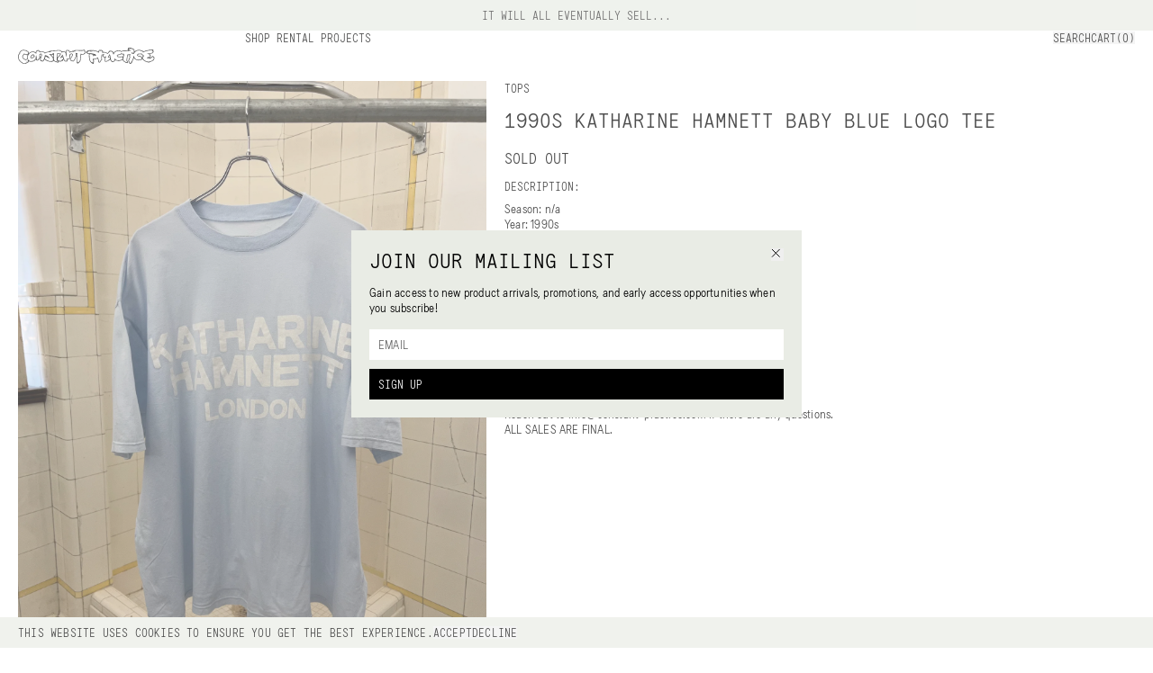

--- FILE ---
content_type: text/html
request_url: https://constant-practice.com/products/1990s-katharine-hamnett-baby-blue-logo-tee-size-xl
body_size: 5644
content:
<!doctype html>
<!-- 
  // design and development
 // taw.vision 2024
-->
<html lang="en">
  <head>
    <!-- Meta Pixel Code -->

    <!-- Meta Pixel Code -->
    <script>
      !(function (f, b, e, v, n, t, s) {
        if (f.fbq) return;
        n = f.fbq = function () {
          n.callMethod
            ? n.callMethod.apply(n, arguments)
            : n.queue.push(arguments);
        };
        if (!f._fbq) f._fbq = n;
        n.push = n;
        n.loaded = !0;
        n.version = "2.0";
        n.queue = [];
        t = b.createElement(e);
        t.async = !0;
        t.src = v;
        s = b.getElementsByTagName(e)[0];
        s.parentNode.insertBefore(t, s);
      })(
        window,
        document,
        "script",
        "https://connect.facebook.net/en_US/fbevents.js"
      );
      fbq("init", "428584267750475");
      fbq("track", "PageView");
    </script>
    <script
      async
      src="https://www.googletagmanager.com/gtag/js?id=G-6JB859DY5J"
    ></script>
    <script>
      window.dataLayer = window.dataLayer || [];
      function gtag() {
        dataLayer.push(arguments);
      }
      gtag("js", new Date());

      gtag("config", "G-6JB859DY5J");
    </script>
    <noscript
      ><img
        height="1"
        width="1"
        style="display: none"
        src="https://www.facebook.com/tr?id=428584267750475&ev=PageView&noscript=1"
    /></noscript>
    <!-- End Meta Pixel Code -->
    <!-- End Meta Pixel Code -->
    <meta charset="utf-8" />
    <meta
      name="viewport"
      content="width=device-width, initial-scale=1, maximum-scale=1"
    />
    
		<link href="../_app/immutable/assets/Nav.4d506ec7.css" rel="stylesheet">
		<link href="../_app/immutable/assets/10.467246f4.css" rel="stylesheet"><title>1990s Katharine Hamnett Baby Blue Logo Tee - Size XL | Constant Practice</title><!-- HEAD_svelte-uh64oq_START --><meta name="title" content="1990s Katharine Hamnett Baby Blue Logo Tee - Size XL | Constant Practice"><meta property="og:title" content="1990s Katharine Hamnett Baby Blue Logo Tee - Size XL | Constant Practice"><meta name="twitter:title" content="1990s Katharine Hamnett Baby Blue Logo Tee - Size XL | Constant Practice"><meta name="description" content="Curated new and vintage designer fashion from Cav Empt, Comme des Garcons, Issey Miyake, Junya Watanabe, Yohji Yamamoto and more."><meta property="og:description" content="Curated new and vintage designer fashion from Cav Empt, Comme des Garcons, Issey Miyake, Junya Watanabe, Yohji Yamamoto and more."><meta name="twitter:description" content="Curated new and vintage designer fashion from Cav Empt, Comme des Garcons, Issey Miyake, Junya Watanabe, Yohji Yamamoto and more."><meta property="og:image" content="https://cdn.shopify.com/s/files/1/0054/8713/2775/products/image_a7f3fe09-b98f-406e-a450-5e6cc51b3749.jpg?v=1647019320"><meta name="twitter:image" content="https://cdn.shopify.com/s/files/1/0054/8713/2775/products/image_a7f3fe09-b98f-406e-a450-5e6cc51b3749.jpg?v=1647019320"><meta name="twitter:image:alt" content="Curated new and vintage designer fashion from Cav Empt, Comme des Garcons, Issey Miyake, Junya Watanabe, Yohji Yamamoto and more."><meta property="og:type" content="website"><meta name="twitter:card" content="summary_large_image"><link rel="apple-touch-icon" sizes="180x180" href="/favicon/apple-touch-icon.png"><link rel="icon" type="image/png" sizes="32x32" href="/favicon/favicon-32x32.png"><link rel="icon" type="image/png" sizes="16x16" href="/favicon/favicon-16x16.png"><link rel="manifest" href="/favicon/site.webmanifest"><link rel="mask-icon" href="/favicon/safari-pinned-tab.svg" color="#b4bdaa"><link rel="shortcut icon" href="/favicon/favicon.ico"><meta name="msapplication-TileColor" content="#e9ece5"><meta name="msapplication-config" content="/favicon/browserconfig.xml"><meta name="theme-color" content="#ffffff"><!-- HEAD_svelte-uh64oq_END -->
  </head>
  <div style="display: contents">



<div class="h-[34.55px]"></div>

  <div class="mono border-b border-black/40 md:border-b-0 w-screen z-[9999] bg-cp fixed top-0 text-center py-[10px] text-sm"><div class="flex justify-center items-center uppercase mono"><p class="text-[#333]">IT WILL ALL EVENTUALLY SELL...</p></div></div>



<div class="fixed h-[55px] bg-white z-50 mono uppercase w-screen px-[15px] border-b border-black/40 md:border-b-0 md:grid grid-cols-5 gap-[20px] md:px-[20px]"><div class="hidden md:relative md:flex justify-center md:justify-start items-center w-screen md:w-auto left-0 h-[55px]"><a href="/shop" class=""><div class="group z-[9999]"><img class="h-[18px] md:max-w-full md:left-0" src="/logo.svg" alt="constant practice logo"></div></a></div>
  <div class="col-span-4 hidden justify-between md:flex child:flex child:gap-[20px] child:py-[20px]"><div class="child:h-min hover:child:bg-cp"><a href="/shop">Shop</a>
        <a href="/rental">Rental</a>
        <a href="/projects">Projects</a></div>
    <div class="child:!uppercase child:p-0 flex items-start hover:child:bg-cp"><button>Search</button>

      <button class="">Cart(0)</button></div></div>
  <div class="md:hidden justify-between z-[999] relative h-full items-center flex">

    <button>Menu
    </button>
    <div class="pointer-events-none absolute w-screen flex justify-center top-[18px] left-[-15px] z-[9999]"><a href="/shop" class="pointer-events-auto"><div class="group w-fit"><img class="h-[18px] md:w-fit md:left-0" src="/logo.svg" alt="constant practice logo"></div></a></div>
    <button class="">Cart(0)</button></div>
  <div class="hidden"><div class="bg-white z-[99999999999] md:bg-cp w-screen md:min-w-[400px] md:w-[33vw] full-dynamic flex flex-col justify-between absolute top-0 right-0 !h-[calc(100dvh-34.55px)] svelte-19tezjh"><div class="flex justify-between px-[15px] md:px-[20px] p-[20px] h-[55px] border-black/40 border-b md:border-0"><p class="svelte-19tezjh"></p>
    <div class="pointer-events-none absolute w-screen flex justify-center top-[18px] left-0 z-[9999999999]"><a href="/shop" class="pointer-events-auto svelte-19tezjh"><div class="group w-fit"><img class="h-[18px] md:w-fit md:left-0" src="/logo.svg" alt="constant practice logo"></div></a></div>
    <button class="md:mt-0"><p class="!p-0 !text-right w-full !cursor-pointer svelte-19tezjh">close</p></button></div>
  <div class="flex-1 -mb-[1px] md:-mb-0 flex-shrink min-h-0 overflow-y-scroll overflow-x-hidden flex flex-col gap-[20px] md:h-[calc(100vh-173.66px)] py-[20px] md:py-0 pb-[110px] md:pb-0"><div class="mx-[15px] md:w-auto md:mx-[20px] flex group divide-x divide-black child:flex-1"><div class=""><p class="text-left flex justify-start w-full h-1/2 svelte-19tezjh">Your cart is empty
            </p></div></div></div>

  <div class="w-[calc(100vw-40px)] left-[20px] bottom-[20px] border-x border-x-black md:border-x-0 md:w-full px-0 md:px-[20px] md:pb-[20px] child:!p-[15px] child:md:!p-[10px] fixed md:static flex flex-col justify-between child:cursor-pointer md:gap-[10px]"><div class="bg-white flex justify-between w-full border-t border-black/40 md:border-t-0"><span>Total:</span>
      <span>0 USD</span></div>
    <button class="md:!py-[10px] bg-black text-white md:!text-left w-full border-t border-black/40 md:border-t-0 svelte-19tezjh">CHECK OUT
    </button></div>
</div></div></div>
<div class="pt-[75px] md:pt-[55px] min-h-[calc(100vh-89px)] !min-h-[calc(100vh-53px)]">
  

  <div class="px-[15px] md:px-[20px] w-full child:pb-[60px]"><div class="md:gap-[20px] grid grid-cols-1 md:grid-cols-7">
      <div class="overflow-x-scroll flex flex-row gap-[10px] -mx-[15px] px-[15px] mb-[20px] hide-scrollbar md:col-span-3 md:w-full md:grid md:gap-[15px] md:mx-0 md:mb-0 md:px-0"><div class="flex-shrink-0 flex-grow-0 md:mb-0 last:mb-0 relative"><div class="absolute -top-[55px]" id="main-0"></div>
            <div class="h-[400px] w-auto md:h-auto md:w-full last:mb-0"><div class="!w-auto h-[400px] md:!w-full md:h-full pulse-bg flex flex-col gap-[10px]"><img loading="eager" id="" src="https://cdn.shopify.com/s/files/1/0054/8713/2775/products/image_a7f3fe09-b98f-406e-a450-5e6cc51b3749.jpg?v=1647019320&amp;auto=format" alt="1990s Katharine Hamnett Baby Blue Logo Tee - Size XL" class="duration-600  w-full opacity-0 !shadow-none object-cover transition-opacity ease-in  !w-auto h-[400px] md:!w-full md:h-full" srcset="https://cdn.shopify.com/s/files/1/0054/8713/2775/products/image_a7f3fe09-b98f-406e-a450-5e6cc51b3749.jpg?v=1647019320&amp;width=1500 1500w,https://cdn.shopify.com/s/files/1/0054/8713/2775/products/image_a7f3fe09-b98f-406e-a450-5e6cc51b3749.jpg?v=1647019320&amp;width=1200 1200w,https://cdn.shopify.com/s/files/1/0054/8713/2775/products/image_a7f3fe09-b98f-406e-a450-5e6cc51b3749.jpg?v=1647019320&amp;width=900 900w,https://cdn.shopify.com/s/files/1/0054/8713/2775/products/image_a7f3fe09-b98f-406e-a450-5e6cc51b3749.jpg?v=1647019320&amp;width=600 600w" style="object-position: center"></div></div>
          </div></div>

      
      <div class="col-span-4 h-fit sticky top-[55px] child:!mb-[20px] last:child:!mb-0 top-[91px] svelte-1bzv2y7"><div class="child:!mb-[10px]">
          <div class="mono mb-[15px] uppercase flex flex-row gap-[3px]">
  <a href="/shop/tops" class="hover:bg-cp">tops</a></div>
          <h1 class="uppercase mono w-fit mb-[15px]">1990s Katharine Hamnett Baby Blue Logo Tee</h1>

          <p class="mono uppercase !text-[17px] !mb-0 mt-[20px]">Sold Out
              </p>
            <p class="mono uppercase !text-[17px] mb-[15px] flex gap-[10px]"></p></div>

        <div class="child:!mb-[15px]">
          

          
          </div>

        
        <div class="lg:w-1/2"><p class="subtitle mono svelte-1bzv2y7">Description:</p>
            
            <p class="body"><!-- HTML_TAG_START --><p>Season: n/a<br>Year: 1990s<br>Size: XL (Tagged L)<br>Fitting: Regular<br><span>Chest: 27.50"</span><br><span>Shoulder: 23"</span><br><span>Sleeve: 10"</span><br><span>Length: 29"</span><br>Material: Cotton<br><span>Condition: 8/10 (General wear throughout)</span><br><span>Color: Baby Blue</span></p><!-- HTML_TAG_END --></p></div>

        
        

        
        <div class=" svelte-1bzv2y7"><p class="subtitle mono svelte-1bzv2y7">Notes:</p>
          <p class="body"><span class="false svelte-1bzv2y7">Refer to <a href="/purchase-terms">Terms &amp; Conditions</a> before
              purchasing. <br></span>
            Reach out to info@constant-practice.com if there are any questions.
            <br>
            <span class="false svelte-1bzv2y7">ALL SALES ARE FINAL.</span></p></div>

        
        </div></div>

    
    

      <div><div class="pb-[20px] uppercase mono flex"><p class="">More tops</p>
      <a class="bg-cp ml-[20px] hover:bg-cp/0" href="/shop/tops">View All</a></div>
    <div>
      <div class="flex gap-[15px] md:gap-[20px] parent overflow-scroll -mx-[15px] px-[15px] md:-mx-[20px] md:px-[20px] w-screen hide-scrollbar"><div class="imageWidth shrink-0 svelte-2g30px"><a href="/products/constant-practice-q-zip"><div class="mono uppercase group"><div class="aspect-w-3 aspect-h-4"><div class="w-full h-full pulse-bg flex flex-col gap-[10px]"><img loading="lazy" id="" src="https://cdn.shopify.com/s/files/1/0054/8713/2775/files/IMG_2934.jpg?v=1765494517&amp;auto=format" alt="Constant Practice Batwing Qzip" class="duration-600  w-full opacity-0 !shadow-none object-cover transition-opacity ease-in  w-full h-full" srcset="https://cdn.shopify.com/s/files/1/0054/8713/2775/files/IMG_2934.jpg?v=1765494517&amp;width=1000 1000w,https://cdn.shopify.com/s/files/1/0054/8713/2775/files/IMG_2934.jpg?v=1765494517&amp;width=750 750w,https://cdn.shopify.com/s/files/1/0054/8713/2775/files/IMG_2934.jpg?v=1765494517&amp;width=500 500w" style="object-position: center"></div></div>

    <div class="mt-[10px]"><div class="flex justify-between gap-[10px]"><p class="md:w-4/5">Constant Practice Batwing Qzip</p>
        <div class="flex gap-[5px]"><p class="">$325</p>
          </div></div>
      <p class="mt-[6px]">S, M, L, XL</p></div></div></a>
          </div><div class="imageWidth shrink-0 svelte-2g30px"><a href="/products/1980s-issey-miyake-gathered-light-cotton-blouson-size-m"><div class="mono uppercase group"><div class="aspect-w-3 aspect-h-4"><div class="w-full h-full pulse-bg flex flex-col gap-[10px]"><img loading="lazy" id="" src="https://cdn.shopify.com/s/files/1/0054/8713/2775/files/IMG_2745.jpg?v=1765306181&amp;auto=format" alt="1980s Issey Miyake Gathered Balloon Blouson - Size M" class="duration-600  w-full opacity-0 !shadow-none object-cover transition-opacity ease-in  w-full h-full" srcset="https://cdn.shopify.com/s/files/1/0054/8713/2775/files/IMG_2745.jpg?v=1765306181&amp;width=1000 1000w,https://cdn.shopify.com/s/files/1/0054/8713/2775/files/IMG_2745.jpg?v=1765306181&amp;width=750 750w,https://cdn.shopify.com/s/files/1/0054/8713/2775/files/IMG_2745.jpg?v=1765306181&amp;width=500 500w" style="object-position: center"></div></div>

    <div class="mt-[10px]"><div class="flex justify-between gap-[10px]"><p class="md:w-4/5">1980s Issey Miyake Gathered Balloon Blouson</p>
        <div class="flex gap-[5px]"><p class="">$2,500</p>
          </div></div>
      <p class="mt-[6px]">M</p></div></div></a>
          </div><div class="imageWidth shrink-0 svelte-2g30px"><a href="/products/1980s-vintage-italian-designer-linen-half-button-shirt-size-m"><div class="mono uppercase group"><div class="aspect-w-3 aspect-h-4"><div class="w-full h-full pulse-bg flex flex-col gap-[10px]"><img loading="lazy" id="" src="https://cdn.shopify.com/s/files/1/0054/8713/2775/files/IMG_1850.jpg?v=1761236532&amp;auto=format" alt="1980s Vintage Italian Designer Linen Half Button Shirt - Size M" class="duration-600  w-full opacity-0 !shadow-none object-cover transition-opacity ease-in  w-full h-full" srcset="https://cdn.shopify.com/s/files/1/0054/8713/2775/files/IMG_1850.jpg?v=1761236532&amp;width=1000 1000w,https://cdn.shopify.com/s/files/1/0054/8713/2775/files/IMG_1850.jpg?v=1761236532&amp;width=750 750w,https://cdn.shopify.com/s/files/1/0054/8713/2775/files/IMG_1850.jpg?v=1761236532&amp;width=500 500w" style="object-position: center"></div></div>

    <div class="mt-[10px]"><div class="flex justify-between gap-[10px]"><p class="md:w-4/5">1980s Vintage Italian Designer Linen Half Button Shirt</p>
        <div class="flex gap-[5px]"><p class="">$275</p>
          </div></div>
      <p class="mt-[6px]">M</p></div></div></a>
          </div><div class="imageWidth shrink-0 svelte-2g30px"><a href="/products/1980s-parachute-layered-light-cotton-jumpsuit-size-s-copy"><div class="mono uppercase group"><div class="aspect-w-3 aspect-h-4"><div class="w-full h-full pulse-bg flex flex-col gap-[10px]"><img loading="lazy" id="" src="https://cdn.shopify.com/s/files/1/0054/8713/2775/files/IMG_1475.jpg?v=1759346096&amp;auto=format" alt="1980s Parachute Layered Light Cotton Jumpsuit - Size S" class="duration-600  w-full opacity-0 !shadow-none object-cover transition-opacity ease-in  w-full h-full" srcset="https://cdn.shopify.com/s/files/1/0054/8713/2775/files/IMG_1475.jpg?v=1759346096&amp;width=1000 1000w,https://cdn.shopify.com/s/files/1/0054/8713/2775/files/IMG_1475.jpg?v=1759346096&amp;width=750 750w,https://cdn.shopify.com/s/files/1/0054/8713/2775/files/IMG_1475.jpg?v=1759346096&amp;width=500 500w" style="object-position: center"></div></div>

    <div class="mt-[10px]"><div class="flex justify-between gap-[10px]"><p class="md:w-4/5">1980s Parachute Layered Light Cotton Jumpsuit</p>
        <div class="flex gap-[5px]"><p class="">$650</p>
          </div></div>
      <p class="mt-[6px]">S</p></div></div></a>
          </div><div class="imageWidth shrink-0 svelte-2g30px"><a href="/products/1980s-parachute-pleated-quilted-button-up-shirt-size-m-copy"><div class="mono uppercase group"><div class="aspect-w-3 aspect-h-4"><div class="w-full h-full pulse-bg flex flex-col gap-[10px]"><img loading="lazy" id="" src="https://cdn.shopify.com/s/files/1/0054/8713/2775/files/IMG_1456.jpg?v=1759346406&amp;auto=format" alt="1980s Parachute Pleated Quilted Button Up Shirt - Size M" class="duration-600  w-full opacity-0 !shadow-none object-cover transition-opacity ease-in  w-full h-full" srcset="https://cdn.shopify.com/s/files/1/0054/8713/2775/files/IMG_1456.jpg?v=1759346406&amp;width=1000 1000w,https://cdn.shopify.com/s/files/1/0054/8713/2775/files/IMG_1456.jpg?v=1759346406&amp;width=750 750w,https://cdn.shopify.com/s/files/1/0054/8713/2775/files/IMG_1456.jpg?v=1759346406&amp;width=500 500w" style="object-position: center"></div></div>

    <div class="mt-[10px]"><div class="flex justify-between gap-[10px]"><p class="md:w-4/5">1980s Parachute Pleated Quilted Button Up Shirt</p>
        <div class="flex gap-[5px]"><p class="">$300</p>
          </div></div>
      <p class="mt-[6px]">M</p></div></div></a>
          </div><div class="imageWidth shrink-0 svelte-2g30px"><a href="/products/1980s-parachute-logo-tee-size-s-copy"><div class="mono uppercase group"><div class="aspect-w-3 aspect-h-4"><div class="w-full h-full pulse-bg flex flex-col gap-[10px]"><img loading="lazy" id="" src="https://cdn.shopify.com/s/files/1/0054/8713/2775/files/IMG_1450.jpg?v=1759353771&amp;auto=format" alt="1980s Parachute Logo Tee - Size S" class="duration-600  w-full opacity-0 !shadow-none object-cover transition-opacity ease-in  w-full h-full" srcset="https://cdn.shopify.com/s/files/1/0054/8713/2775/files/IMG_1450.jpg?v=1759353771&amp;width=1000 1000w,https://cdn.shopify.com/s/files/1/0054/8713/2775/files/IMG_1450.jpg?v=1759353771&amp;width=750 750w,https://cdn.shopify.com/s/files/1/0054/8713/2775/files/IMG_1450.jpg?v=1759353771&amp;width=500 500w" style="object-position: center"></div></div>

    <div class="mt-[10px]"><div class="flex justify-between gap-[10px]"><p class="md:w-4/5">1980s Parachute Logo Tee</p>
        <div class="flex gap-[5px]"><p class="">$225</p>
          </div></div>
      <p class="mt-[6px]">S</p></div></div></a>
          </div><div class="imageWidth shrink-0 svelte-2g30px"><a href="/products/1990s-issey-miyake-scrunch-sweater-size-m-copy"><div class="mono uppercase group"><div class="aspect-w-3 aspect-h-4"><div class="w-full h-full pulse-bg flex flex-col gap-[10px]"><img loading="lazy" id="" src="https://cdn.shopify.com/s/files/1/0054/8713/2775/files/IMG_7206.jpg?v=1751928313&amp;auto=format" alt="1990s Issey Miyake Scrunch Sweater - Size M" class="duration-600  w-full opacity-0 !shadow-none object-cover transition-opacity ease-in  w-full h-full" srcset="https://cdn.shopify.com/s/files/1/0054/8713/2775/files/IMG_7206.jpg?v=1751928313&amp;width=1000 1000w,https://cdn.shopify.com/s/files/1/0054/8713/2775/files/IMG_7206.jpg?v=1751928313&amp;width=750 750w,https://cdn.shopify.com/s/files/1/0054/8713/2775/files/IMG_7206.jpg?v=1751928313&amp;width=500 500w" style="object-position: center"></div></div>

    <div class="mt-[10px]"><div class="flex justify-between gap-[10px]"><p class="md:w-4/5">1990s Issey Miyake Scrunch Sweater</p>
        <div class="flex gap-[5px]"><p class="">$400</p>
          </div></div>
      <p class="mt-[6px]">M</p></div></div></a>
          </div><div class="imageWidth shrink-0 svelte-2g30px"><a href="/products/1980s-issey-miyake-float-knit-striped-sweater-size-m"><div class="mono uppercase group"><div class="aspect-w-3 aspect-h-4"><div class="w-full h-full pulse-bg flex flex-col gap-[10px]"><img loading="lazy" id="" src="https://cdn.shopify.com/s/files/1/0054/8713/2775/files/IMG_9511.jpg?v=1745952643&amp;auto=format" alt="1980s Issey Miyake Float Knit Striped Sweater - Size M" class="duration-600  w-full opacity-0 !shadow-none object-cover transition-opacity ease-in  w-full h-full" srcset="https://cdn.shopify.com/s/files/1/0054/8713/2775/files/IMG_9511.jpg?v=1745952643&amp;width=1000 1000w,https://cdn.shopify.com/s/files/1/0054/8713/2775/files/IMG_9511.jpg?v=1745952643&amp;width=750 750w,https://cdn.shopify.com/s/files/1/0054/8713/2775/files/IMG_9511.jpg?v=1745952643&amp;width=500 500w" style="object-position: center"></div></div>

    <div class="mt-[10px]"><div class="flex justify-between gap-[10px]"><p class="md:w-4/5">1980s Issey Miyake Float Knit Striped Sweater</p>
        <div class="flex gap-[5px]"><p class="">$350</p>
          </div></div>
      <p class="mt-[6px]">M</p></div></div></a>
          </div></div></div></div>

      </div></div>
<div class="w-full p-[20px] bg-[#E9ECE5] md:grid-cols-5 mono z-30 relative grid gap-10 md:gap-5 md:pt-20"><div class="order-2 md:order-1 md:col-span-3 grid grid-cols-2 md:grid-cols-3 gap-5"><div class="flex flex-col gap-[10px]"><a href="/about" class="uppercase w-min">About</a>
      <a href="mailto:info@constant-practice.com" class="w-fit uppercase">Contact Us</a>
      <p class="text-black/50">© <span class="md:hidden lg:inline">2026 
        </span><span class="hidden sm:inline">CONSTANT PRACTICE</span></p></div>
    <div class="flex flex-col items-center md:items-start gap-[10px] text-center left-0 w-screen pointer-events-none md:w-auto md:text-left absolute md:static"><a href="/privacy-policy" class="pointer-events-auto uppercase w-fit">Privacy Policy</a><a href="/website-terms" class="pointer-events-auto uppercase w-fit">Website Terms</a><a href="/purchase-terms" class="pointer-events-auto uppercase w-fit">Purchase Terms</a></div>
    <div class="flex flex-col gap-[10px] items-end md:items-start"><a href="https://www.instagram.com/constant_practice" target="”_blank”" class="text-right md:text-left w-fit uppercase">Instagram</a><a href="https://www.tiktok.com/@constant_practice" target="”_blank”" class="text-right md:text-left w-fit uppercase">TikTok</a><a href="https://www.youtube.com/channel/UC8Tv2bmddqf5k0HsNNi9DUw" target="”_blank”" class="text-right md:text-left w-fit uppercase">YouTube</a></div></div>

  <div class="md:col-span-2 order-1 md:order-4"><div class="h-full flex flex-col justify-between"><p class="mono uppercase mb-[10px]">Subscribe for email updates and promotions
  </p>
  <div class="flex gap-[10px]"><input class="placeholder:text-black flex-1 px-[10px] rounded-none md:placeholder:text-black/60 outline-none w-full" placeholder="EMAIL" type="text" value="">

      <button class="uppercase bg-black text-white p-[10px] text-left">Sign Up</button></div></div></div></div>


			
			<script>
				{
					__sveltekit_cu2jko = {
						base: new URL("..", location).pathname.slice(0, -1),
						env: {"PUBLIC_BANNER":"IT WILL ALL EVENTUALLY SELL..."}
					};

					const element = document.currentScript.parentElement;

					const data = [null,{"type":"data","data":{routes:void 0},"uses":{}},{"type":"data","data":{body:{product:{availableForSale:false,id:"gid://shopify/Product/6648140890215",productType:"Shirt",handle:"1990s-katharine-hamnett-baby-blue-logo-tee-size-xl",collections:{edges:[]},descriptionHtml:"\u003Cp>Season: n/a\u003Cbr>Year: 1990s\u003Cbr>Size: XL (Tagged L)\u003Cbr>Fitting: Regular\u003Cbr>\u003Cspan>Chest: 27.50\"\u003C/span>\u003Cbr>\u003Cspan>Shoulder: 23\"\u003C/span>\u003Cbr>\u003Cspan>Sleeve: 10\"\u003C/span>\u003Cbr>\u003Cspan>Length: 29\"\u003C/span>\u003Cbr>Material: Cotton\u003Cbr>\u003Cspan>Condition: 8/10 (General wear throughout)\u003C/span>\u003Cbr>\u003Cspan>Color: Baby Blue\u003C/span>\u003C/p>\n\u003Cp>\u003Cem>*measurements are taken in inches\u003C/em>\u003C/p>\n\u003Cp>\u003Cem>**all sales are final / \u003C/em>\u003Cem>no returns or refunds\u003C/em>\u003C/p>\n\u003Cp>\u003Cem>***model references: height 5'11\"\u003C/em>\u003C/p>\n\u003Cp>\u003Cem>****if there are any questions or concerns about the item, please reach out via email \u003Cspan>info@constant-practice.com\u003C/span>\u003Cspan> \u003C/span>before purchasing\u003C/em>\u003C/p>\n\u003Cp> \u003C/p>",images:{nodes:[{originalSrc:"https://cdn.shopify.com/s/files/1/0054/8713/2775/products/image_a7f3fe09-b98f-406e-a450-5e6cc51b3749.jpg?v=1647019320"}]},priceRange:{maxVariantPrice:{amount:"150.0"}},compareAtPriceRange:{maxVariantPrice:{amount:"0.0"}},title:"1990s Katharine Hamnett Baby Blue Logo Tee - Size XL",variants:{nodes:[{availableForSale:false,quantityAvailable:0,title:"Default Title",id:"gid://shopify/ProductVariant/39658793500775"}]}},extraProducts:[{node:{title:"Constant Practice Batwing Qzip",totalInventory:29,images:{edges:[{node:{originalSrc:"https://cdn.shopify.com/s/files/1/0054/8713/2775/files/IMG_2934.jpg?v=1765494517"}}]},handle:"constant-practice-q-zip",priceRange:{maxVariantPrice:{amount:"325.0"}},compareAtPriceRange:{maxVariantPrice:{amount:"0.0"}},variants:{edges:[{node:{title:"S"}},{node:{title:"M"}},{node:{title:"L"}},{node:{title:"XL"}}]}}},{node:{title:"1980s Issey Miyake Gathered Balloon Blouson - Size M",totalInventory:1,images:{edges:[{node:{originalSrc:"https://cdn.shopify.com/s/files/1/0054/8713/2775/files/IMG_2745.jpg?v=1765306181"}}]},handle:"1980s-issey-miyake-gathered-light-cotton-blouson-size-m",priceRange:{maxVariantPrice:{amount:"2500.0"}},compareAtPriceRange:{maxVariantPrice:{amount:"0.0"}},variants:{edges:[{node:{title:"Default Title"}}]}}},{node:{title:"1980s Vintage Italian Designer Linen Half Button Shirt - Size M",totalInventory:1,images:{edges:[{node:{originalSrc:"https://cdn.shopify.com/s/files/1/0054/8713/2775/files/IMG_1850.jpg?v=1761236532"}}]},handle:"1980s-vintage-italian-designer-linen-half-button-shirt-size-m",priceRange:{maxVariantPrice:{amount:"275.0"}},compareAtPriceRange:{maxVariantPrice:{amount:"0.0"}},variants:{edges:[{node:{title:"Default Title"}}]}}},{node:{title:"1980s Parachute Layered Light Cotton Jumpsuit - Size S",totalInventory:1,images:{edges:[{node:{originalSrc:"https://cdn.shopify.com/s/files/1/0054/8713/2775/files/IMG_1475.jpg?v=1759346096"}}]},handle:"1980s-parachute-layered-light-cotton-jumpsuit-size-s-copy",priceRange:{maxVariantPrice:{amount:"650.0"}},compareAtPriceRange:{maxVariantPrice:{amount:"0.0"}},variants:{edges:[{node:{title:"Default Title"}}]}}},{node:{title:"1980s Parachute Pleated Quilted Button Up Shirt - Size M",totalInventory:1,images:{edges:[{node:{originalSrc:"https://cdn.shopify.com/s/files/1/0054/8713/2775/files/IMG_1456.jpg?v=1759346406"}}]},handle:"1980s-parachute-pleated-quilted-button-up-shirt-size-m-copy",priceRange:{maxVariantPrice:{amount:"300.0"}},compareAtPriceRange:{maxVariantPrice:{amount:"0.0"}},variants:{edges:[{node:{title:"Default Title"}}]}}},{node:{title:"1980s Parachute Logo Tee - Size S",totalInventory:1,images:{edges:[{node:{originalSrc:"https://cdn.shopify.com/s/files/1/0054/8713/2775/files/IMG_1450.jpg?v=1759353771"}}]},handle:"1980s-parachute-logo-tee-size-s-copy",priceRange:{maxVariantPrice:{amount:"225.0"}},compareAtPriceRange:{maxVariantPrice:{amount:"0.0"}},variants:{edges:[{node:{title:"Default Title"}}]}}},{node:{title:"1990s Issey Miyake Scrunch Sweater - Size M",totalInventory:1,images:{edges:[{node:{originalSrc:"https://cdn.shopify.com/s/files/1/0054/8713/2775/files/IMG_7206.jpg?v=1751928313"}}]},handle:"1990s-issey-miyake-scrunch-sweater-size-m-copy",priceRange:{maxVariantPrice:{amount:"400.0"}},compareAtPriceRange:{maxVariantPrice:{amount:"0.0"}},variants:{edges:[{node:{title:"Default Title"}}]}}},{node:{title:"1980s Issey Miyake Float Knit Striped Sweater - Size M",totalInventory:1,images:{edges:[{node:{originalSrc:"https://cdn.shopify.com/s/files/1/0054/8713/2775/files/IMG_9511.jpg?v=1745952643"}}]},handle:"1980s-issey-miyake-float-knit-striped-sweater-size-m",priceRange:{maxVariantPrice:{amount:"350.0"}},compareAtPriceRange:{maxVariantPrice:{amount:"0.0"}},variants:{edges:[{node:{title:"Default Title"}}]}}}],productType:"tops"}},"uses":{"params":["slug"]}}];

					Promise.all([
						import("../_app/immutable/entry/start.ccbe5d7d.js"),
						import("../_app/immutable/entry/app.8a5b00ee.js")
					]).then(([kit, app]) => {
						kit.start(app, element, {
							node_ids: [0, 2, 10],
							data,
							form: null,
							error: null
						});
					});
				}
			</script>
		</div>
</html>


--- FILE ---
content_type: text/css; charset=utf-8
request_url: https://constant-practice.com/_app/immutable/assets/Nav.4d506ec7.css
body_size: 5419
content:
*,:before,:after{--tw-border-spacing-x: 0;--tw-border-spacing-y: 0;--tw-translate-x: 0;--tw-translate-y: 0;--tw-rotate: 0;--tw-skew-x: 0;--tw-skew-y: 0;--tw-scale-x: 1;--tw-scale-y: 1;--tw-pan-x: ;--tw-pan-y: ;--tw-pinch-zoom: ;--tw-scroll-snap-strictness: proximity;--tw-gradient-from-position: ;--tw-gradient-via-position: ;--tw-gradient-to-position: ;--tw-ordinal: ;--tw-slashed-zero: ;--tw-numeric-figure: ;--tw-numeric-spacing: ;--tw-numeric-fraction: ;--tw-ring-inset: ;--tw-ring-offset-width: 0px;--tw-ring-offset-color: #fff;--tw-ring-color: rgb(59 130 246 / .5);--tw-ring-offset-shadow: 0 0 #0000;--tw-ring-shadow: 0 0 #0000;--tw-shadow: 0 0 #0000;--tw-shadow-colored: 0 0 #0000;--tw-blur: ;--tw-brightness: ;--tw-contrast: ;--tw-grayscale: ;--tw-hue-rotate: ;--tw-invert: ;--tw-saturate: ;--tw-sepia: ;--tw-drop-shadow: ;--tw-backdrop-blur: ;--tw-backdrop-brightness: ;--tw-backdrop-contrast: ;--tw-backdrop-grayscale: ;--tw-backdrop-hue-rotate: ;--tw-backdrop-invert: ;--tw-backdrop-opacity: ;--tw-backdrop-saturate: ;--tw-backdrop-sepia: ;--tw-contain-size: ;--tw-contain-layout: ;--tw-contain-paint: ;--tw-contain-style: }::backdrop{--tw-border-spacing-x: 0;--tw-border-spacing-y: 0;--tw-translate-x: 0;--tw-translate-y: 0;--tw-rotate: 0;--tw-skew-x: 0;--tw-skew-y: 0;--tw-scale-x: 1;--tw-scale-y: 1;--tw-pan-x: ;--tw-pan-y: ;--tw-pinch-zoom: ;--tw-scroll-snap-strictness: proximity;--tw-gradient-from-position: ;--tw-gradient-via-position: ;--tw-gradient-to-position: ;--tw-ordinal: ;--tw-slashed-zero: ;--tw-numeric-figure: ;--tw-numeric-spacing: ;--tw-numeric-fraction: ;--tw-ring-inset: ;--tw-ring-offset-width: 0px;--tw-ring-offset-color: #fff;--tw-ring-color: rgb(59 130 246 / .5);--tw-ring-offset-shadow: 0 0 #0000;--tw-ring-shadow: 0 0 #0000;--tw-shadow: 0 0 #0000;--tw-shadow-colored: 0 0 #0000;--tw-blur: ;--tw-brightness: ;--tw-contrast: ;--tw-grayscale: ;--tw-hue-rotate: ;--tw-invert: ;--tw-saturate: ;--tw-sepia: ;--tw-drop-shadow: ;--tw-backdrop-blur: ;--tw-backdrop-brightness: ;--tw-backdrop-contrast: ;--tw-backdrop-grayscale: ;--tw-backdrop-hue-rotate: ;--tw-backdrop-invert: ;--tw-backdrop-opacity: ;--tw-backdrop-saturate: ;--tw-backdrop-sepia: ;--tw-contain-size: ;--tw-contain-layout: ;--tw-contain-paint: ;--tw-contain-style: }*,:before,:after{box-sizing:border-box;border-width:0;border-style:solid;border-color:#e5e7eb}:before,:after{--tw-content: ""}html,:host{line-height:1.5;-webkit-text-size-adjust:100%;-moz-tab-size:4;-o-tab-size:4;tab-size:4;font-family:ui-sans-serif,system-ui,sans-serif,"Apple Color Emoji","Segoe UI Emoji",Segoe UI Symbol,"Noto Color Emoji";font-feature-settings:normal;font-variation-settings:normal;-webkit-tap-highlight-color:transparent}body{margin:0;line-height:inherit}hr{height:0;color:inherit;border-top-width:1px}abbr:where([title]){-webkit-text-decoration:underline dotted;text-decoration:underline dotted}h1,h2,h3,h4,h5,h6{font-size:inherit;font-weight:inherit}a{color:inherit;text-decoration:inherit}b,strong{font-weight:bolder}code,kbd,samp,pre{font-family:ui-monospace,SFMono-Regular,Menlo,Monaco,Consolas,Liberation Mono,Courier New,monospace;font-feature-settings:normal;font-variation-settings:normal;font-size:1em}small{font-size:80%}sub,sup{font-size:75%;line-height:0;position:relative;vertical-align:baseline}sub{bottom:-.25em}sup{top:-.5em}table{text-indent:0;border-color:inherit;border-collapse:collapse}button,input,optgroup,select,textarea{font-family:inherit;font-feature-settings:inherit;font-variation-settings:inherit;font-size:100%;font-weight:inherit;line-height:inherit;letter-spacing:inherit;color:inherit;margin:0;padding:0}button,select{text-transform:none}button,input:where([type=button]),input:where([type=reset]),input:where([type=submit]){-webkit-appearance:button;background-color:transparent;background-image:none}:-moz-focusring{outline:auto}:-moz-ui-invalid{box-shadow:none}progress{vertical-align:baseline}::-webkit-inner-spin-button,::-webkit-outer-spin-button{height:auto}[type=search]{-webkit-appearance:textfield;outline-offset:-2px}::-webkit-search-decoration{-webkit-appearance:none}::-webkit-file-upload-button{-webkit-appearance:button;font:inherit}summary{display:list-item}blockquote,dl,dd,h1,h2,h3,h4,h5,h6,hr,figure,p,pre{margin:0}fieldset{margin:0;padding:0}legend{padding:0}ol,ul,menu{list-style:none;margin:0;padding:0}dialog{padding:0}textarea{resize:vertical}input::-moz-placeholder,textarea::-moz-placeholder{opacity:1;color:#9ca3af}input::placeholder,textarea::placeholder{opacity:1;color:#9ca3af}button,[role=button]{cursor:pointer}:disabled{cursor:default}img,svg,video,canvas,audio,iframe,embed,object{display:block;vertical-align:middle}img,video{max-width:100%;height:auto}[hidden]:where(:not([hidden=until-found])){display:none}.aspect-h-4{--tw-aspect-h: 4}.aspect-w-3{position:relative;padding-bottom:calc(var(--tw-aspect-h) / var(--tw-aspect-w) * 100%);--tw-aspect-w: 3}.aspect-w-3>*{position:absolute;height:100%;width:100%;top:0;right:0;bottom:0;left:0}.body{font-family:G2 Erika;font-size:13px;font-style:normal;font-weight:400;line-height:17px;letter-spacing:.2px}.mono,.pdp-table{font-variant-numeric:lining-nums tabular-nums stacked-fractions;font-feature-settings:"ss06" on,"ss14" on,"ss04" on;font-family:G2 Erika Mono,SF Mono,SFMono-Regular,ui-monospace,DejaVu Sans Mono,Menlo,Consolas,monospace;font-size:13px;font-style:normal;font-weight:400;line-height:112%}.pointer-events-none{pointer-events:none}.pointer-events-auto{pointer-events:auto}.fixed{position:fixed}.absolute{position:absolute}.relative{position:relative}.sticky{position:sticky}.-top-\[55px\]{top:-55px}.bottom-0,.bottom-\[0px\]{bottom:0}.bottom-\[20px\]{bottom:20px}.left-0{left:0}.left-\[-15px\]{left:-15px}.left-\[20px\]{left:20px}.right-0{right:0}.right-\[20px\]{right:20px}.top-0,.top-\[0px\]{top:0}.top-\[18px\]{top:18px}.top-\[34\.55px\]{top:34.55px}.top-\[55px\]{top:55px}.top-\[89px\]{top:89px}.top-\[91px\]{top:91px}.\!z-0{z-index:0!important}.z-10{z-index:10}.z-20{z-index:20}.z-30{z-index:30}.z-50{z-index:50}.z-\[99999999999\]{z-index:99999999999}.z-\[9999999999\]{z-index:9999999999}.z-\[999999\]{z-index:999999}.z-\[99999\]{z-index:99999}.z-\[9999\]{z-index:9999}.z-\[999\]{z-index:999}.order-1{order:1}.order-2{order:2}.col-span-1{grid-column:span 1 / span 1}.col-span-2{grid-column:span 2 / span 2}.col-span-3{grid-column:span 3 / span 3}.col-span-4{grid-column:span 4 / span 4}.-mx-\[15px\]{margin-left:-15px;margin-right:-15px}.-mx-\[20px\]{margin-left:-20px;margin-right:-20px}.mx-\[15px\]{margin-left:15px;margin-right:15px}.mx-auto{margin-left:auto;margin-right:auto}.my-\[20px\]{margin-top:20px;margin-bottom:20px}.my-auto{margin-top:auto;margin-bottom:auto}.\!mb-0{margin-bottom:0!important}.-mb-\[1px\]{margin-bottom:-1px}.-mb-\[20px\]{margin-bottom:-20px}.-mt-\[1px\]{margin-top:-1px}.-mt-\[5px\]{margin-top:-5px}.mb-\[10px\]{margin-bottom:10px}.mb-\[12px\]{margin-bottom:12px}.mb-\[15px\]{margin-bottom:15px}.mb-\[20px\]{margin-bottom:20px}.mb-\[4px\]{margin-bottom:4px}.mb-\[5px\]{margin-bottom:5px}.mb-\[6px\]{margin-bottom:6px}.ml-\[20px\]{margin-left:20px}.ml-\[5px\]{margin-left:5px}.mt-0{margin-top:0}.mt-\[10px\]{margin-top:10px}.mt-\[15px\]{margin-top:15px}.mt-\[20px\]{margin-top:20px}.mt-\[5px\]{margin-top:5px}.mt-\[6px\]{margin-top:6px}.block{display:block}.\!flex{display:flex!important}.flex{display:flex}.table{display:table}.grid{display:grid}.contents{display:contents}.hidden{display:none}.\!h-\[calc\(100dvh-34\.55px\)\]{height:calc(100dvh - 34.55px)!important}.\!h-\[calc\(100vh-91px\)\]{height:calc(100vh - 91px)!important}.h-1\/2{height:50%}.h-32{height:8rem}.h-\[18px\]{height:18px}.h-\[34\.55px\]{height:34.55px}.h-\[400px\]{height:400px}.h-\[50vmin\]{height:50vmin}.h-\[55px\]{height:55px}.h-\[60vw\]{height:60vw}.h-\[calc\(\(50vw-20px\)\/3\*4\)\]{height:calc((50vw - 20px) / 3 * 4)}.h-\[calc\(100vh-55px\)\]{height:calc(100vh - 55px)}.h-\[calc\(20vw-20px\)\]{height:calc(20vw - 20px)}.h-fit{height:-moz-fit-content;height:fit-content}.h-full{height:100%}.h-screen{height:100vh}.max-h-full{max-height:100%}.\!min-h-\[calc\(100vh-53px\)\]{min-height:calc(100vh - 53px)!important}.min-h-0{min-height:0px}.min-h-\[calc\(100vh-89px\)\]{min-height:calc(100vh - 89px)}.\!w-auto{width:auto!important}.w-0{width:0px}.w-\[calc\(100vw-40px\)\]{width:calc(100vw - 40px)}.w-auto{width:auto}.w-fit{width:-moz-fit-content;width:fit-content}.w-full{width:100%}.w-min{width:-moz-min-content;width:min-content}.w-screen{width:100vw}.max-w-\[500px\]{max-width:500px}.flex-1{flex:1 1 0%}.flex-initial{flex:0 1 auto}.flex-shrink{flex-shrink:1}.flex-shrink-0,.shrink-0{flex-shrink:0}.flex-grow{flex-grow:1}.flex-grow-0{flex-grow:0}.scale-x-\[-1\]{--tw-scale-x: -1;transform:translate(var(--tw-translate-x),var(--tw-translate-y)) rotate(var(--tw-rotate)) skew(var(--tw-skew-x)) skewY(var(--tw-skew-y)) scaleX(var(--tw-scale-x)) scaleY(var(--tw-scale-y))}.\!cursor-pointer{cursor:pointer!important}.cursor-pointer{cursor:pointer}.grid-cols-1{grid-template-columns:repeat(1,minmax(0,1fr))}.grid-cols-2{grid-template-columns:repeat(2,minmax(0,1fr))}.grid-cols-3{grid-template-columns:repeat(3,minmax(0,1fr))}.grid-cols-4{grid-template-columns:repeat(4,minmax(0,1fr))}.grid-cols-5{grid-template-columns:repeat(5,minmax(0,1fr))}.flex-row{flex-direction:row}.flex-col{flex-direction:column}.items-start{align-items:flex-start}.items-end{align-items:flex-end}.items-center{align-items:center}.justify-start{justify-content:flex-start}.justify-end{justify-content:flex-end}.justify-center{justify-content:center}.justify-between{justify-content:space-between}.gap-10{gap:2.5rem}.gap-5{gap:1.25rem}.gap-\[10px\]{gap:10px}.gap-\[15px\]{gap:15px}.gap-\[20px\]{gap:20px}.gap-\[3px\]{gap:3px}.gap-\[5px\]{gap:5px}.gap-\[60px\]{gap:60px}.gap-\[6px\]{gap:6px}.gap-x-\[10px\]{-moz-column-gap:10px;column-gap:10px}.gap-y-\[20px\]{row-gap:20px}.divide-x>:not([hidden])~:not([hidden]){--tw-divide-x-reverse: 0;border-right-width:calc(1px * var(--tw-divide-x-reverse));border-left-width:calc(1px * calc(1 - var(--tw-divide-x-reverse)))}.divide-y>:not([hidden])~:not([hidden]){--tw-divide-y-reverse: 0;border-top-width:calc(1px * calc(1 - var(--tw-divide-y-reverse)));border-bottom-width:calc(1px * var(--tw-divide-y-reverse))}.divide-black>:not([hidden])~:not([hidden]){--tw-divide-opacity: 1;border-color:rgb(0 0 0 / var(--tw-divide-opacity, 1))}.divide-black\/40>:not([hidden])~:not([hidden]){border-color:#0006}.overflow-hidden{overflow:hidden}.overflow-scroll{overflow:scroll}.overflow-x-hidden{overflow-x:hidden}.overflow-x-scroll{overflow-x:scroll}.overflow-y-scroll{overflow-y:scroll}.truncate{overflow:hidden;text-overflow:ellipsis;white-space:nowrap}.\!rounded-none{border-radius:0!important}.rounded-none{border-radius:0}.border{border-width:1px}.border-x{border-left-width:1px;border-right-width:1px}.border-y{border-top-width:1px;border-bottom-width:1px}.border-b{border-bottom-width:1px}.border-t{border-top-width:1px}.border-black\/40{border-color:#0006}.border-red-500{--tw-border-opacity: 1;border-color:rgb(239 68 68 / var(--tw-border-opacity, 1))}.border-x-black{--tw-border-opacity: 1;border-left-color:rgb(0 0 0 / var(--tw-border-opacity, 1));border-right-color:rgb(0 0 0 / var(--tw-border-opacity, 1))}.bg-\[\#E9ECE5\]{--tw-bg-opacity: 1;background-color:rgb(233 236 229 / var(--tw-bg-opacity, 1))}.bg-black{--tw-bg-opacity: 1;background-color:rgb(0 0 0 / var(--tw-bg-opacity, 1))}.bg-cp{--tw-bg-opacity: 1;background-color:rgb(233 236 229 / var(--tw-bg-opacity, 1))}.bg-white{--tw-bg-opacity: 1;background-color:rgb(255 255 255 / var(--tw-bg-opacity, 1))}.bg-white\/30{background-color:#ffffff4d}.bg-white\/50{background-color:#ffffff80}.object-contain{-o-object-fit:contain;object-fit:contain}.object-cover{-o-object-fit:cover;object-fit:cover}.\!p-0{padding:0!important}.p-0{padding:0}.p-\[10px\]{padding:10px}.p-\[1px\]{padding:1px}.p-\[20px\]{padding:20px}.\!py-0{padding-top:0!important;padding-bottom:0!important}.px-0{padding-left:0;padding-right:0}.px-4{padding-left:1rem;padding-right:1rem}.px-\[10px\]{padding-left:10px;padding-right:10px}.px-\[15px\]{padding-left:15px;padding-right:15px}.px-\[20px\]{padding-left:20px;padding-right:20px}.py-2{padding-top:.5rem;padding-bottom:.5rem}.py-\[10px\]{padding-top:10px;padding-bottom:10px}.py-\[20px\]{padding-top:20px;padding-bottom:20px}.pb-0{padding-bottom:0}.pb-\[110px\]{padding-bottom:110px}.pb-\[15px\]{padding-bottom:15px}.pb-\[20px\]{padding-bottom:20px}.pb-\[40px\]{padding-bottom:40px}.pb-\[60px\]{padding-bottom:60px}.pl-\[15px\]{padding-left:15px}.pt-\[75px\]{padding-top:75px}.text-left{text-align:left}.text-center{text-align:center}.\!text-right{text-align:right!important}.text-right{text-align:right}.\!text-\[17px\]{font-size:17px!important}.text-\[12px\]{font-size:12px}.text-sm{font-size:.875rem;line-height:1.25rem}.font-bold{font-weight:700}.font-medium{font-weight:500}.\!uppercase{text-transform:uppercase!important}.uppercase{text-transform:uppercase}.text-\[\#333\]{--tw-text-opacity: 1;color:rgb(51 51 51 / var(--tw-text-opacity, 1))}.text-black{--tw-text-opacity: 1;color:rgb(0 0 0 / var(--tw-text-opacity, 1))}.text-black\/50{color:#00000080}.text-red-500{--tw-text-opacity: 1;color:rgb(239 68 68 / var(--tw-text-opacity, 1))}.text-white{--tw-text-opacity: 1;color:rgb(255 255 255 / var(--tw-text-opacity, 1))}.line-through{text-decoration-line:line-through}.opacity-0{opacity:0}.opacity-100{opacity:1}.\!shadow-none{--tw-shadow: 0 0 #0000 !important;--tw-shadow-colored: 0 0 #0000 !important;box-shadow:var(--tw-ring-offset-shadow, 0 0 #0000),var(--tw-ring-shadow, 0 0 #0000),var(--tw-shadow)!important}.outline-none{outline:2px solid transparent;outline-offset:2px}.filter{filter:var(--tw-blur) var(--tw-brightness) var(--tw-contrast) var(--tw-grayscale) var(--tw-hue-rotate) var(--tw-invert) var(--tw-saturate) var(--tw-sepia) var(--tw-drop-shadow)}.transition-opacity{transition-property:opacity;transition-timing-function:cubic-bezier(.4,0,.2,1);transition-duration:.15s}.duration-200{transition-duration:.2s}.ease-in{transition-timing-function:cubic-bezier(.4,0,1,1)}@font-face{font-family:G2 Erika;src:url(../../../fonts/G2-Erika-Regular.woff2) format("woff2"),url(../../../fonts/G2-Erika-Regular.woff) format("woff");font-weight:400;font-style:normal;font-display:swap}@font-face{font-family:G2 Erika Mono;src:url(../../../fonts/G2-Erika-Mono.woff2) format("woff2"),url(../../../fonts/G2-Erika-Mono.woff) format("woff");font-weight:400;font-style:normal;font-display:swap}h1,.title{font-size:24px!important;line-height:112%!important}.grid-cols-14{grid-template-columns:repeat(14,minmax(0,1fr))}.pdp-table>table{width:100%!important;text-transform:uppercase;text-align:left;table-layout:fixed}tr,td{height:-moz-fit-content!important;height:fit-content!important}.pdp-table>table>tbody>tr>th,.pdp-table>table>tbody>tr>td{padding:2px 0!important}.pdp-table>table>tbody>tr:first-child>th,.pdp-table>table>tbody>tr:first-child>td{padding:0 0 2px!important}button{text-transform:uppercase}.outer{display:grid;grid-template:1fr / 1fr;place-items:center}.outer>*{grid-column:1 / 1;grid-row:1 / 1}.full-dynamic{height:100vh;height:100dvh}.hide-scrollbar::-webkit-scrollbar{display:none}.hide-scrollbar{-ms-overflow-style:none;scrollbar-width:none}@media (min-width: 768px){body{overflow:auto!important}}strong,th{font-weight:400}@media (min-width: 768px){.md\:aspect-h-1{--tw-aspect-h: 1}.md\:aspect-w-1{position:relative;padding-bottom:calc(var(--tw-aspect-h) / var(--tw-aspect-w) * 100%);--tw-aspect-w: 1}.md\:aspect-w-1>*{position:absolute;height:100%;width:100%;top:0;right:0;bottom:0;left:0}}.placeholder\:text-black::-moz-placeholder{--tw-text-opacity: 1;color:rgb(0 0 0 / var(--tw-text-opacity, 1))}.placeholder\:text-black::placeholder{--tw-text-opacity: 1;color:rgb(0 0 0 / var(--tw-text-opacity, 1))}.last\:mb-0:last-child{margin-bottom:0}.hover\:cursor-pointer:hover{cursor:pointer}.hover\:bg-cp:hover{--tw-bg-opacity: 1;background-color:rgb(233 236 229 / var(--tw-bg-opacity, 1))}.hover\:bg-cp\/0:hover{background-color:#e9ece500}.hover\:underline:hover{text-decoration-line:underline}.focus\:outline-none:focus{outline:2px solid transparent;outline-offset:2px}.group:hover .group-hover\:bg-cp{--tw-bg-opacity: 1;background-color:rgb(233 236 229 / var(--tw-bg-opacity, 1))}:where(.child\:\!mb-\[10px\])>:where(:not(.not-child)){margin-bottom:10px!important}:where(.child\:\!mb-\[15px\])>:where(:not(.not-child)){margin-bottom:15px!important}:where(.child\:\!mb-\[20px\])>:where(:not(.not-child)){margin-bottom:20px!important}:where(.child\:mt-\[10px\])>:where(:not(.not-child)){margin-top:10px}:where(.child\:flex)>:where(:not(.not-child)){display:flex}:where(.child\:h-min)>:where(:not(.not-child)){height:-moz-min-content;height:min-content}:where(.child\:flex-1)>:where(:not(.not-child)){flex:1 1 0%}:where(.child\:cursor-pointer)>:where(:not(.not-child)){cursor:pointer}:where(.child\:gap-\[20px\])>:where(:not(.not-child)){gap:20px}:where(.child\:border-b)>:where(:not(.not-child)){border-bottom-width:1px}:where(.child\:border-black\/40)>:where(:not(.not-child)){border-color:#0006}:where(.child\:\!p-\[15px\])>:where(:not(.not-child)){padding:15px!important}:where(.child\:p-0)>:where(:not(.not-child)){padding:0}:where(.child\:px-\[15px\])>:where(:not(.not-child)){padding-left:15px;padding-right:15px}:where(.child\:py-\[20px\])>:where(:not(.not-child)){padding-top:20px;padding-bottom:20px}:where(.child\:pb-\[60px\])>:where(:not(.not-child)){padding-bottom:60px}:where(.child\:text-left)>:where(:not(.not-child)){text-align:left}:where(.child\:\!uppercase)>:where(:not(.not-child)){text-transform:uppercase!important}:where(.last\:child\:\!mb-0)>:where(:not(.not-child)):last-child{margin-bottom:0!important}:where(.hover\:child\:bg-cp)>:where(:not(.not-child)):hover{--tw-bg-opacity: 1;background-color:rgb(233 236 229 / var(--tw-bg-opacity, 1))}@media (min-width: 640px){.sm\:inline{display:inline}.sm\:grid-cols-4{grid-template-columns:repeat(4,minmax(0,1fr))}.sm\:px-6{padding-left:1.5rem;padding-right:1.5rem}}@media (min-width: 768px){.md\:static{position:static}.md\:relative{position:relative}.md\:sticky{position:sticky}.md\:left-0{left:0}.md\:top-\[55px\]{top:55px}.md\:order-1{order:1}.md\:order-4{order:4}.md\:col-span-2{grid-column:span 2 / span 2}.md\:col-span-3{grid-column:span 3 / span 3}.md\:col-span-4{grid-column:span 4 / span 4}.md\:-mx-\[20px\]{margin-left:-20px;margin-right:-20px}.md\:mx-0{margin-left:0;margin-right:0}.md\:mx-\[10px\]{margin-left:10px;margin-right:10px}.md\:mx-\[20px\]{margin-left:20px;margin-right:20px}.md\:\!mb-\[20px\]{margin-bottom:20px!important}.md\:-mb-0{margin-bottom:-0px}.md\:mb-0{margin-bottom:0}.md\:mb-\[10px\]{margin-bottom:10px}.md\:mt-0{margin-top:0}.md\:mt-\[15px\]{margin-top:15px}.md\:mt-\[60px\]{margin-top:60px}.md\:block{display:block}.md\:inline{display:inline}.md\:flex{display:flex}.md\:grid{display:grid}.md\:hidden{display:none}.md\:h-\[15vw\]{height:15vw}.md\:h-\[20vw\]{height:20vw}.md\:h-\[calc\(100vh-173\.66px\)\]{height:calc(100vh - 173.66px)}.md\:h-\[calc\(100vh-75px\)\]{height:calc(100vh - 75px)}.md\:h-auto{height:auto}.md\:h-full{height:100%}.md\:\!min-h-\[calc\(100vh-91px\)\]{min-height:calc(100vh - 91px)!important}.md\:min-h-\[calc\(100vh-55px\)\]{min-height:calc(100vh - 55px)}.md\:\!w-\[100px\]{width:100px!important}.md\:\!w-full{width:100%!important}.md\:w-2\/3{width:66.666667%}.md\:w-4\/5{width:80%}.md\:w-\[280px\]{width:280px}.md\:w-\[33vw\]{width:33vw}.md\:w-auto{width:auto}.md\:w-fit{width:-moz-fit-content;width:fit-content}.md\:w-full{width:100%}.md\:min-w-\[400px\]{min-width:400px}.md\:max-w-full{max-width:100%}.md\:grid-cols-2{grid-template-columns:repeat(2,minmax(0,1fr))}.md\:grid-cols-3{grid-template-columns:repeat(3,minmax(0,1fr))}.md\:grid-cols-4{grid-template-columns:repeat(4,minmax(0,1fr))}.md\:grid-cols-5{grid-template-columns:repeat(5,minmax(0,1fr))}.md\:grid-cols-6{grid-template-columns:repeat(6,minmax(0,1fr))}.md\:grid-cols-7{grid-template-columns:repeat(7,minmax(0,1fr))}.md\:flex-row{flex-direction:row}.md\:items-start{align-items:flex-start}.md\:justify-start{justify-content:flex-start}.md\:gap-5{gap:1.25rem}.md\:gap-\[10px\]{gap:10px}.md\:gap-\[15px\]{gap:15px}.md\:gap-\[20px\]{gap:20px}.md\:gap-x-\[20px\]{-moz-column-gap:20px;column-gap:20px}.md\:divide-x>:not([hidden])~:not([hidden]){--tw-divide-x-reverse: 0;border-right-width:calc(1px * var(--tw-divide-x-reverse));border-left-width:calc(1px * calc(1 - var(--tw-divide-x-reverse)))}.md\:divide-y-0>:not([hidden])~:not([hidden]){--tw-divide-y-reverse: 0;border-top-width:calc(0px * calc(1 - var(--tw-divide-y-reverse)));border-bottom-width:calc(0px * var(--tw-divide-y-reverse))}.md\:overflow-hidden{overflow:hidden}.md\:border-0{border-width:0px}.md\:border-x-0{border-left-width:0px;border-right-width:0px}.md\:border-b-0{border-bottom-width:0px}.md\:border-t-0{border-top-width:0px}.md\:bg-cp{--tw-bg-opacity: 1;background-color:rgb(233 236 229 / var(--tw-bg-opacity, 1))}.md\:p-\[10px\]{padding:10px}.md\:p-\[20px\]{padding:20px}.md\:\!py-\[10px\]{padding-top:10px!important;padding-bottom:10px!important}.md\:px-0{padding-left:0;padding-right:0}.md\:px-\[10px\]{padding-left:10px;padding-right:10px}.md\:px-\[20px\]{padding-left:20px;padding-right:20px}.md\:py-0{padding-top:0;padding-bottom:0}.md\:py-\[10px\]{padding-top:10px;padding-bottom:10px}.md\:py-\[4px\]{padding-top:4px;padding-bottom:4px}.md\:pb-0{padding-bottom:0}.md\:pb-\[20px\]{padding-bottom:20px}.md\:pb-\[30px\]{padding-bottom:30px}.md\:pt-20{padding-top:5rem}.md\:pt-\[55px\]{padding-top:55px}.md\:\!text-left{text-align:left!important}.md\:text-left{text-align:left}.md\:shadow-\[10px\]{--tw-shadow-color: 10px;--tw-shadow: var(--tw-shadow-colored)}.md\:placeholder\:text-black\/60::-moz-placeholder{color:#0009}.md\:placeholder\:text-black\/60::placeholder{color:#0009}.md\:hover\:bg-cp:hover{--tw-bg-opacity: 1;background-color:rgb(233 236 229 / var(--tw-bg-opacity, 1))}:where(.child\:md\:\!p-\[10px\])>:where(:not(.not-child)){padding:10px!important}}@media (min-width: 1024px){.lg\:col-span-3{grid-column:span 3 / span 3}.lg\:inline{display:inline}.lg\:grid{display:grid}.lg\:h-\[70vmin\]{height:70vmin}.lg\:w-1\/2{width:50%}.lg\:w-\[360px\]{width:360px}.lg\:grid-cols-2{grid-template-columns:repeat(2,minmax(0,1fr))}.lg\:grid-cols-3{grid-template-columns:repeat(3,minmax(0,1fr))}.lg\:grid-cols-7{grid-template-columns:repeat(7,minmax(0,1fr))}.lg\:px-8{padding-left:2rem;padding-right:2rem}}p.svelte-3u1850{text-transform:uppercase}@media (min-width: 768px){p.svelte-3u1850{text-align:left}}p.svelte-19tezjh,a.svelte-19tezjh{text-transform:uppercase}.safe-bottom.svelte-19tezjh{padding-bottom:calc(env(safe-area-inset-bottom) + 15px)!important}@media (min-width: 768px){p.svelte-19tezjh,a.svelte-19tezjh{text-align:left}.safe-bottom.svelte-19tezjh{padding-bottom:10px!important}}


--- FILE ---
content_type: application/javascript; charset=utf-8
request_url: https://constant-practice.com/_app/immutable/chunks/ProductCard.b9ee9d5a.js
body_size: 1619
content:
import{S as Y,i as Z,s as $,k as p,y as x,a as j,q as S,l as b,m as k,z as ee,h,c as H,r as w,n as d,b as V,H as _,A as le,u as N,g as te,d as ae,B as ie,e as R,N as se}from"./index.34c8d53f.js";import{I as ne}from"./Image.46c44c9b.js";function F(s){let l=s.toString().replace(/\B(?=(\d{3})+(?!\d))/g,",");return/\.\d$/.test(l)&&(l+="0"),l.replace(".00","")}function T(s,l,i){const e=s.slice();return e[7]=l[i],e[9]=i,e}function U(s){let l,i,e=F(s[2])+"",t,n;return{c(){l=p("p"),i=S("$"),t=S(e),this.h()},l(a){l=b(a,"P",{class:!0});var f=k(l);i=w(f,"$"),t=w(f,e),f.forEach(h),this.h()},h(){d(l,"class",n=s[3]&&s[3]!=="0.0"?"text-red-500":"")},m(a,f){V(a,l,f),_(l,i),_(l,t)},p(a,f){f&4&&e!==(e=F(a[2])+"")&&N(t,e),f&8&&n!==(n=a[3]&&a[3]!=="0.0"?"text-red-500":"")&&d(l,"class",n)},d(a){a&&h(l)}}}function W(s){let l,i,e=F(s[3])+"",t;return{c(){l=p("p"),i=S("$"),t=S(e),this.h()},l(n){l=b(n,"P",{class:!0});var a=k(l);i=w(a,"$"),t=w(a,e),a.forEach(h),this.h()},h(){d(l,"class","line-through")},m(n,a){V(n,l,a),_(l,i),_(l,t)},p(n,a){a&8&&e!==(e=F(n[3])+"")&&N(t,e)},d(n){n&&h(l)}}}function re(s){let l=(s[6]===s[0]?"OS":s[6])+"",i;return{c(){i=S(l)},l(e){i=w(e,l)},m(e,t){V(e,i,t)},p(e,t){t&1&&l!==(l=(e[6]===e[0]?"OS":e[6])+"")&&N(i,l)},d(e){e&&h(i)}}}function fe(s){let l,i=s[5],e=[];for(let t=0;t<i.length;t+=1)e[t]=X(T(s,i,t));return{c(){for(let t=0;t<e.length;t+=1)e[t].c();l=R()},l(t){for(let n=0;n<e.length;n+=1)e[n].l(t);l=R()},m(t,n){for(let a=0;a<e.length;a+=1)e[a]&&e[a].m(t,n);V(t,l,n)},p(t,n){if(n&32){i=t[5];let a;for(a=0;a<i.length;a+=1){const f=T(t,i,a);e[a]?e[a].p(f,n):(e[a]=X(f),e[a].c(),e[a].m(l.parentNode,l))}for(;a<e.length;a+=1)e[a].d(1);e.length=i.length}},d(t){se(e,t),t&&h(l)}}}function X(s){let l=(s[7].title||s[7].node.title)+(s[9]!==s[5].length-1?", ":""),i;return{c(){i=S(l)},l(e){i=w(e,l)},m(e,t){V(e,i,t)},p(e,t){t&32&&l!==(l=(e[7].title||e[7].node.title)+(e[9]!==e[5].length-1?", ":""))&&N(i,l)},d(e){e&&h(i)}}}function ce(s){let l,i,e,t,n,a,f,P,D=s[0].replace(/ - size.*$/i,"")+"",c,G,v,O,J,I,C,z;t=new ne({props:{image:s[1],alt:s[0],srcset:[1e3,750,500],className:"w-full h-full"}});let o=s[2]!=="0.0"&&U(s),u=s[3]&&s[3]!=="0.0"&&W(s);function K(r,m){return r[5].length>1?fe:re}let q=K(s),g=q(s);return{c(){l=p("a"),i=p("div"),e=p("div"),x(t.$$.fragment),n=j(),a=p("div"),f=p("div"),P=p("p"),c=S(D),G=j(),v=p("div"),o&&o.c(),O=j(),u&&u.c(),J=j(),I=p("p"),g.c(),this.h()},l(r){l=b(r,"A",{href:!0});var m=k(l);i=b(m,"DIV",{class:!0});var E=k(i);e=b(E,"DIV",{class:!0});var L=k(e);ee(t.$$.fragment,L),L.forEach(h),n=H(E),a=b(E,"DIV",{class:!0});var y=k(a);f=b(y,"DIV",{class:!0});var A=k(f);P=b(A,"P",{class:!0});var M=k(P);c=w(M,D),M.forEach(h),G=H(A),v=b(A,"DIV",{class:!0});var B=k(v);o&&o.l(B),O=H(B),u&&u.l(B),B.forEach(h),A.forEach(h),J=H(y),I=b(y,"P",{class:!0});var Q=k(I);g.l(Q),Q.forEach(h),y.forEach(h),E.forEach(h),m.forEach(h),this.h()},h(){d(e,"class","aspect-w-3 aspect-h-4"),d(P,"class","md:w-4/5"),d(v,"class","flex gap-[5px]"),d(f,"class","flex justify-between gap-[10px]"),d(I,"class","mt-[6px]"),d(a,"class","mt-[10px]"),d(i,"class","mono uppercase group"),d(l,"href",C=s[4]&&"/products/"+s[4])},m(r,m){V(r,l,m),_(l,i),_(i,e),le(t,e,null),_(i,n),_(i,a),_(a,f),_(f,P),_(P,c),_(f,G),_(f,v),o&&o.m(v,null),_(v,O),u&&u.m(v,null),_(a,J),_(a,I),g.m(I,null),z=!0},p(r,[m]){const E={};m&2&&(E.image=r[1]),m&1&&(E.alt=r[0]),t.$set(E),(!z||m&1)&&D!==(D=r[0].replace(/ - size.*$/i,"")+"")&&N(c,D),r[2]!=="0.0"?o?o.p(r,m):(o=U(r),o.c(),o.m(v,O)):o&&(o.d(1),o=null),r[3]&&r[3]!=="0.0"?u?u.p(r,m):(u=W(r),u.c(),u.m(v,null)):u&&(u.d(1),u=null),q===(q=K(r))&&g?g.p(r,m):(g.d(1),g=q(r),g&&(g.c(),g.m(I,null))),(!z||m&16&&C!==(C=r[4]&&"/products/"+r[4]))&&d(l,"href",C)},i(r){z||(te(t.$$.fragment,r),z=!0)},o(r){ae(t.$$.fragment,r),z=!1},d(r){r&&h(l),ie(t),o&&o.d(),u&&u.d(),g.d()}}}function oe(s,l,i){let{title:e}=l,{image:t}=l,{price:n}=l,{salePrice:a=0}=l,{slug:f}=l,{variants:P=[]}=l;const D=e.replace(/.*- Size /i,"");return s.$$set=c=>{"title"in c&&i(0,e=c.title),"image"in c&&i(1,t=c.image),"price"in c&&i(2,n=c.price),"salePrice"in c&&i(3,a=c.salePrice),"slug"in c&&i(4,f=c.slug),"variants"in c&&i(5,P=c.variants)},[e,t,n,a,f,P,D]}class he extends Y{constructor(l){super(),Z(this,l,oe,ce,$,{title:0,image:1,price:2,salePrice:3,slug:4,variants:5})}}export{he as P,F as n};


--- FILE ---
content_type: application/javascript; charset=utf-8
request_url: https://constant-practice.com/_app/immutable/chunks/navigation.0095ae88.js
body_size: -279
content:
import{j as a}from"./singletons.49cbfdef.js";const o=a("goto"),e=a("on_navigate"),n=a("after_navigate");export{n as a,o as g,e as o};
